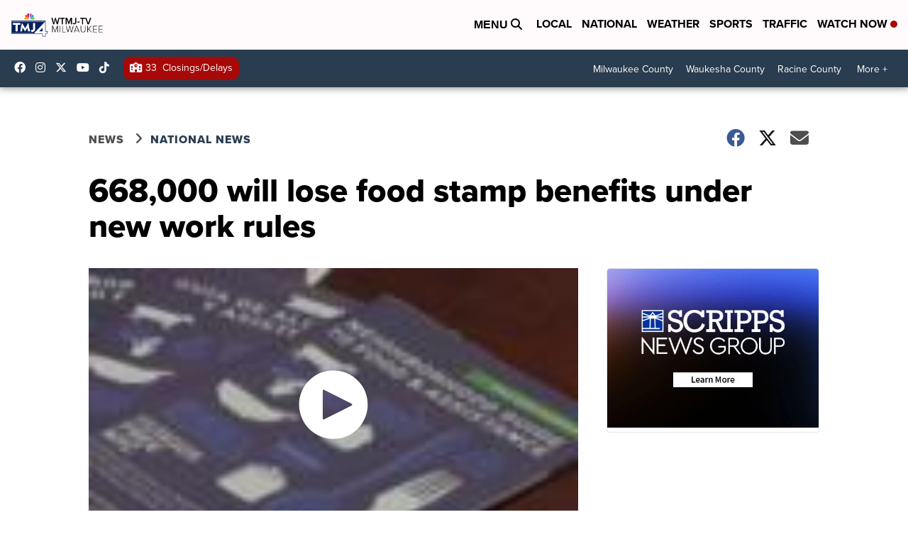

--- FILE ---
content_type: application/javascript; charset=utf-8
request_url: https://fundingchoicesmessages.google.com/f/AGSKWxXvYOL4aeer8RaFZJbGaMP8Cz9rqR9jMWNoFp7gc6Qp_mlPk-gk5Jzipu6W463I7_l9gEtQr36GyxoheUruHxoxlTKahd-ZcqKTH05xU5Q8az8UbULOb0K8RiDtC3zeKSm2jbjiUas7Qn7CzJg9lKWjzQzVREUwihRcNGHPeeSzUlnTJcA_RqKDIM3P/_/ad_generator?/admanager_/frameadsz./google-afc-/chorus_ads.
body_size: -1289
content:
window['4c76c82e-4c8d-4f86-8724-bdae133aa608'] = true;